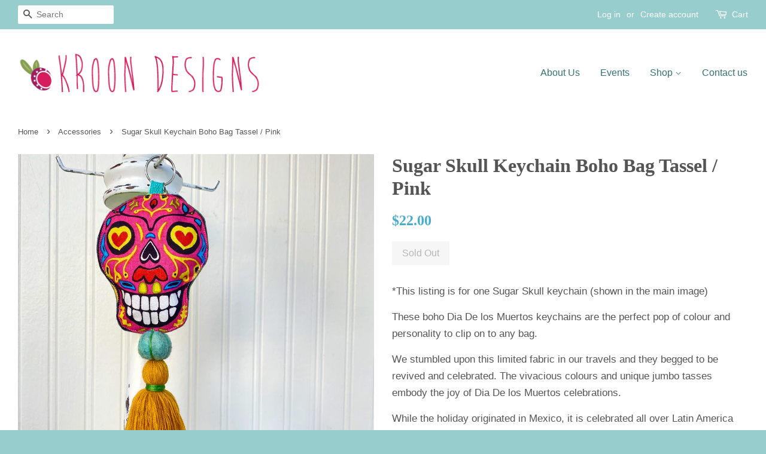

--- FILE ---
content_type: text/html; charset=utf-8
request_url: https://www.kroondesigns.com/collections/accessories/products/sugar-skull-keychain-boho-bag-tassels
body_size: 16184
content:
<!doctype html>
<!--[if lt IE 7]><html class="no-js lt-ie9 lt-ie8 lt-ie7" lang="en"> <![endif]-->
<!--[if IE 7]><html class="no-js lt-ie9 lt-ie8" lang="en"> <![endif]-->
<!--[if IE 8]><html class="no-js lt-ie9" lang="en"> <![endif]-->
<!--[if IE 9 ]><html class="ie9 no-js"> <![endif]-->
<!--[if (gt IE 9)|!(IE)]><!--> <html class="no-js"> <!--<![endif]-->
<head>

  <!-- Basic page needs ================================================== -->
  <meta charset="utf-8">
  <meta http-equiv="X-UA-Compatible" content="IE=edge,chrome=1">

  
  <link rel="shortcut icon" href="//www.kroondesigns.com/cdn/shop/t/4/assets/favicon.png?v=96346819210813401271487370682" type="image/png" />
  

  <!-- Title and description ================================================== -->
  <title>
  Sugar Skull Keychain Boho Bag Tassel / Pink &ndash; KroonDesigns 
  </title>

  
  <meta name="description" content="*This listing is for one Sugar Skull keychain (shown in the main image) These boho Dia De los Muertos keychains are the perfect pop of colour and personality to clip on to any bag. We stumbled upon this limited fabric in our travels and they begged to be revived and celebrated. The vivacious colours and unique jumbo ta">
  

  <!-- Social meta ================================================== -->
  

  <meta property="og:type" content="product">
  <meta property="og:title" content="Sugar Skull Keychain Boho Bag Tassel / Pink">
  <meta property="og:url" content="https://www.kroondesigns.com/products/sugar-skull-keychain-boho-bag-tassels">
  
  <meta property="og:image" content="http://www.kroondesigns.com/cdn/shop/products/IMG_6159_8e8237d1-ffe9-4d90-82b0-76d5d17b0b8d_grande.jpg?v=1606667277">
  <meta property="og:image:secure_url" content="https://www.kroondesigns.com/cdn/shop/products/IMG_6159_8e8237d1-ffe9-4d90-82b0-76d5d17b0b8d_grande.jpg?v=1606667277">
  
  <meta property="og:image" content="http://www.kroondesigns.com/cdn/shop/products/IMG_6157_5e710f38-8271-428c-b043-1b4da0e1103d_grande.jpg?v=1606667277">
  <meta property="og:image:secure_url" content="https://www.kroondesigns.com/cdn/shop/products/IMG_6157_5e710f38-8271-428c-b043-1b4da0e1103d_grande.jpg?v=1606667277">
  
  <meta property="og:image" content="http://www.kroondesigns.com/cdn/shop/products/IMG_6145_grande.jpg?v=1606667277">
  <meta property="og:image:secure_url" content="https://www.kroondesigns.com/cdn/shop/products/IMG_6145_grande.jpg?v=1606667277">
  
  <meta property="og:price:amount" content="22.00">
  <meta property="og:price:currency" content="CAD">



  <meta property="og:description" content="*This listing is for one Sugar Skull keychain (shown in the main image) These boho Dia De los Muertos keychains are the perfect pop of colour and personality to clip on to any bag. We stumbled upon this limited fabric in our travels and they begged to be revived and celebrated. The vivacious colours and unique jumbo ta">


<meta property="og:site_name" content="KroonDesigns ">


  <meta name="twitter:card" content="summary">



  <meta name="twitter:title" content="Sugar Skull Keychain Boho Bag Tassel / Pink">
  <meta name="twitter:description" content="*This listing is for one Sugar Skull keychain (shown in the main image)
These boho Dia De los Muertos keychains are the perfect pop of colour and personality to clip on to any bag.
We stumbled upon th">
  <meta name="twitter:image" content="https://www.kroondesigns.com/cdn/shop/products/IMG_6145_large.jpg?v=1606667277">
  <meta name="twitter:image:width" content="480">
  <meta name="twitter:image:height" content="480">



  <!-- Helpers ================================================== -->
  <link rel="canonical" href="https://www.kroondesigns.com/products/sugar-skull-keychain-boho-bag-tassels">
  <meta name="viewport" content="width=device-width,initial-scale=1">
  <meta name="theme-color" content="#47abcb">

  <!-- CSS ================================================== -->
  <link href="//www.kroondesigns.com/cdn/shop/t/4/assets/timber.scss.css?v=31070263369913618301674769005" rel="stylesheet" type="text/css" media="all" />
  <link href="//www.kroondesigns.com/cdn/shop/t/4/assets/theme.scss.css?v=90223638002197223141674769005" rel="stylesheet" type="text/css" media="all" />

  




  <!-- Header hook for plugins ================================================== -->
  <script>window.performance && window.performance.mark && window.performance.mark('shopify.content_for_header.start');</script><meta id="shopify-digital-wallet" name="shopify-digital-wallet" content="/11607300/digital_wallets/dialog">
<meta name="shopify-checkout-api-token" content="4998f886f29ad0d49ee9c8ab8ad18179">
<link rel="alternate" type="application/json+oembed" href="https://www.kroondesigns.com/products/sugar-skull-keychain-boho-bag-tassels.oembed">
<script async="async" src="/checkouts/internal/preloads.js?locale=en-CA"></script>
<link rel="preconnect" href="https://shop.app" crossorigin="anonymous">
<script async="async" src="https://shop.app/checkouts/internal/preloads.js?locale=en-CA&shop_id=11607300" crossorigin="anonymous"></script>
<script id="apple-pay-shop-capabilities" type="application/json">{"shopId":11607300,"countryCode":"CA","currencyCode":"CAD","merchantCapabilities":["supports3DS"],"merchantId":"gid:\/\/shopify\/Shop\/11607300","merchantName":"KroonDesigns ","requiredBillingContactFields":["postalAddress","email"],"requiredShippingContactFields":["postalAddress","email"],"shippingType":"shipping","supportedNetworks":["visa","masterCard","amex","discover","interac","jcb"],"total":{"type":"pending","label":"KroonDesigns ","amount":"1.00"},"shopifyPaymentsEnabled":true,"supportsSubscriptions":true}</script>
<script id="shopify-features" type="application/json">{"accessToken":"4998f886f29ad0d49ee9c8ab8ad18179","betas":["rich-media-storefront-analytics"],"domain":"www.kroondesigns.com","predictiveSearch":true,"shopId":11607300,"locale":"en"}</script>
<script>var Shopify = Shopify || {};
Shopify.shop = "kroon-designs.myshopify.com";
Shopify.locale = "en";
Shopify.currency = {"active":"CAD","rate":"1.0"};
Shopify.country = "CA";
Shopify.theme = {"name":"minimal","id":89440707,"schema_name":null,"schema_version":null,"theme_store_id":null,"role":"main"};
Shopify.theme.handle = "null";
Shopify.theme.style = {"id":null,"handle":null};
Shopify.cdnHost = "www.kroondesigns.com/cdn";
Shopify.routes = Shopify.routes || {};
Shopify.routes.root = "/";</script>
<script type="module">!function(o){(o.Shopify=o.Shopify||{}).modules=!0}(window);</script>
<script>!function(o){function n(){var o=[];function n(){o.push(Array.prototype.slice.apply(arguments))}return n.q=o,n}var t=o.Shopify=o.Shopify||{};t.loadFeatures=n(),t.autoloadFeatures=n()}(window);</script>
<script>
  window.ShopifyPay = window.ShopifyPay || {};
  window.ShopifyPay.apiHost = "shop.app\/pay";
  window.ShopifyPay.redirectState = null;
</script>
<script id="shop-js-analytics" type="application/json">{"pageType":"product"}</script>
<script defer="defer" async type="module" src="//www.kroondesigns.com/cdn/shopifycloud/shop-js/modules/v2/client.init-shop-cart-sync_WVOgQShq.en.esm.js"></script>
<script defer="defer" async type="module" src="//www.kroondesigns.com/cdn/shopifycloud/shop-js/modules/v2/chunk.common_C_13GLB1.esm.js"></script>
<script defer="defer" async type="module" src="//www.kroondesigns.com/cdn/shopifycloud/shop-js/modules/v2/chunk.modal_CLfMGd0m.esm.js"></script>
<script type="module">
  await import("//www.kroondesigns.com/cdn/shopifycloud/shop-js/modules/v2/client.init-shop-cart-sync_WVOgQShq.en.esm.js");
await import("//www.kroondesigns.com/cdn/shopifycloud/shop-js/modules/v2/chunk.common_C_13GLB1.esm.js");
await import("//www.kroondesigns.com/cdn/shopifycloud/shop-js/modules/v2/chunk.modal_CLfMGd0m.esm.js");

  window.Shopify.SignInWithShop?.initShopCartSync?.({"fedCMEnabled":true,"windoidEnabled":true});

</script>
<script>
  window.Shopify = window.Shopify || {};
  if (!window.Shopify.featureAssets) window.Shopify.featureAssets = {};
  window.Shopify.featureAssets['shop-js'] = {"shop-cart-sync":["modules/v2/client.shop-cart-sync_DuR37GeY.en.esm.js","modules/v2/chunk.common_C_13GLB1.esm.js","modules/v2/chunk.modal_CLfMGd0m.esm.js"],"init-fed-cm":["modules/v2/client.init-fed-cm_BucUoe6W.en.esm.js","modules/v2/chunk.common_C_13GLB1.esm.js","modules/v2/chunk.modal_CLfMGd0m.esm.js"],"shop-toast-manager":["modules/v2/client.shop-toast-manager_B0JfrpKj.en.esm.js","modules/v2/chunk.common_C_13GLB1.esm.js","modules/v2/chunk.modal_CLfMGd0m.esm.js"],"init-shop-cart-sync":["modules/v2/client.init-shop-cart-sync_WVOgQShq.en.esm.js","modules/v2/chunk.common_C_13GLB1.esm.js","modules/v2/chunk.modal_CLfMGd0m.esm.js"],"shop-button":["modules/v2/client.shop-button_B_U3bv27.en.esm.js","modules/v2/chunk.common_C_13GLB1.esm.js","modules/v2/chunk.modal_CLfMGd0m.esm.js"],"init-windoid":["modules/v2/client.init-windoid_DuP9q_di.en.esm.js","modules/v2/chunk.common_C_13GLB1.esm.js","modules/v2/chunk.modal_CLfMGd0m.esm.js"],"shop-cash-offers":["modules/v2/client.shop-cash-offers_BmULhtno.en.esm.js","modules/v2/chunk.common_C_13GLB1.esm.js","modules/v2/chunk.modal_CLfMGd0m.esm.js"],"pay-button":["modules/v2/client.pay-button_CrPSEbOK.en.esm.js","modules/v2/chunk.common_C_13GLB1.esm.js","modules/v2/chunk.modal_CLfMGd0m.esm.js"],"init-customer-accounts":["modules/v2/client.init-customer-accounts_jNk9cPYQ.en.esm.js","modules/v2/client.shop-login-button_DJ5ldayH.en.esm.js","modules/v2/chunk.common_C_13GLB1.esm.js","modules/v2/chunk.modal_CLfMGd0m.esm.js"],"avatar":["modules/v2/client.avatar_BTnouDA3.en.esm.js"],"checkout-modal":["modules/v2/client.checkout-modal_pBPyh9w8.en.esm.js","modules/v2/chunk.common_C_13GLB1.esm.js","modules/v2/chunk.modal_CLfMGd0m.esm.js"],"init-shop-for-new-customer-accounts":["modules/v2/client.init-shop-for-new-customer-accounts_BUoCy7a5.en.esm.js","modules/v2/client.shop-login-button_DJ5ldayH.en.esm.js","modules/v2/chunk.common_C_13GLB1.esm.js","modules/v2/chunk.modal_CLfMGd0m.esm.js"],"init-customer-accounts-sign-up":["modules/v2/client.init-customer-accounts-sign-up_CnczCz9H.en.esm.js","modules/v2/client.shop-login-button_DJ5ldayH.en.esm.js","modules/v2/chunk.common_C_13GLB1.esm.js","modules/v2/chunk.modal_CLfMGd0m.esm.js"],"init-shop-email-lookup-coordinator":["modules/v2/client.init-shop-email-lookup-coordinator_CzjY5t9o.en.esm.js","modules/v2/chunk.common_C_13GLB1.esm.js","modules/v2/chunk.modal_CLfMGd0m.esm.js"],"shop-follow-button":["modules/v2/client.shop-follow-button_CsYC63q7.en.esm.js","modules/v2/chunk.common_C_13GLB1.esm.js","modules/v2/chunk.modal_CLfMGd0m.esm.js"],"shop-login-button":["modules/v2/client.shop-login-button_DJ5ldayH.en.esm.js","modules/v2/chunk.common_C_13GLB1.esm.js","modules/v2/chunk.modal_CLfMGd0m.esm.js"],"shop-login":["modules/v2/client.shop-login_B9ccPdmx.en.esm.js","modules/v2/chunk.common_C_13GLB1.esm.js","modules/v2/chunk.modal_CLfMGd0m.esm.js"],"lead-capture":["modules/v2/client.lead-capture_D0K_KgYb.en.esm.js","modules/v2/chunk.common_C_13GLB1.esm.js","modules/v2/chunk.modal_CLfMGd0m.esm.js"],"payment-terms":["modules/v2/client.payment-terms_BWmiNN46.en.esm.js","modules/v2/chunk.common_C_13GLB1.esm.js","modules/v2/chunk.modal_CLfMGd0m.esm.js"]};
</script>
<script>(function() {
  var isLoaded = false;
  function asyncLoad() {
    if (isLoaded) return;
    isLoaded = true;
    var urls = ["https:\/\/chimpstatic.com\/mcjs-connected\/js\/users\/8f4177bd67c8cc8c8cf7380cb\/921b10e120b97091658552b7c.js?shop=kroon-designs.myshopify.com","https:\/\/cdn.nfcube.com\/instafeed-0f92d235dc82e93ac029771f1746df14.js?shop=kroon-designs.myshopify.com"];
    for (var i = 0; i < urls.length; i++) {
      var s = document.createElement('script');
      s.type = 'text/javascript';
      s.async = true;
      s.src = urls[i];
      var x = document.getElementsByTagName('script')[0];
      x.parentNode.insertBefore(s, x);
    }
  };
  if(window.attachEvent) {
    window.attachEvent('onload', asyncLoad);
  } else {
    window.addEventListener('load', asyncLoad, false);
  }
})();</script>
<script id="__st">var __st={"a":11607300,"offset":-18000,"reqid":"c01f10c6-fe57-425a-8571-1c6e14535424-1769632608","pageurl":"www.kroondesigns.com\/collections\/accessories\/products\/sugar-skull-keychain-boho-bag-tassels","u":"415d6601cd0e","p":"product","rtyp":"product","rid":4866003697727};</script>
<script>window.ShopifyPaypalV4VisibilityTracking = true;</script>
<script id="captcha-bootstrap">!function(){'use strict';const t='contact',e='account',n='new_comment',o=[[t,t],['blogs',n],['comments',n],[t,'customer']],c=[[e,'customer_login'],[e,'guest_login'],[e,'recover_customer_password'],[e,'create_customer']],r=t=>t.map((([t,e])=>`form[action*='/${t}']:not([data-nocaptcha='true']) input[name='form_type'][value='${e}']`)).join(','),a=t=>()=>t?[...document.querySelectorAll(t)].map((t=>t.form)):[];function s(){const t=[...o],e=r(t);return a(e)}const i='password',u='form_key',d=['recaptcha-v3-token','g-recaptcha-response','h-captcha-response',i],f=()=>{try{return window.sessionStorage}catch{return}},m='__shopify_v',_=t=>t.elements[u];function p(t,e,n=!1){try{const o=window.sessionStorage,c=JSON.parse(o.getItem(e)),{data:r}=function(t){const{data:e,action:n}=t;return t[m]||n?{data:e,action:n}:{data:t,action:n}}(c);for(const[e,n]of Object.entries(r))t.elements[e]&&(t.elements[e].value=n);n&&o.removeItem(e)}catch(o){console.error('form repopulation failed',{error:o})}}const l='form_type',E='cptcha';function T(t){t.dataset[E]=!0}const w=window,h=w.document,L='Shopify',v='ce_forms',y='captcha';let A=!1;((t,e)=>{const n=(g='f06e6c50-85a8-45c8-87d0-21a2b65856fe',I='https://cdn.shopify.com/shopifycloud/storefront-forms-hcaptcha/ce_storefront_forms_captcha_hcaptcha.v1.5.2.iife.js',D={infoText:'Protected by hCaptcha',privacyText:'Privacy',termsText:'Terms'},(t,e,n)=>{const o=w[L][v],c=o.bindForm;if(c)return c(t,g,e,D).then(n);var r;o.q.push([[t,g,e,D],n]),r=I,A||(h.body.append(Object.assign(h.createElement('script'),{id:'captcha-provider',async:!0,src:r})),A=!0)});var g,I,D;w[L]=w[L]||{},w[L][v]=w[L][v]||{},w[L][v].q=[],w[L][y]=w[L][y]||{},w[L][y].protect=function(t,e){n(t,void 0,e),T(t)},Object.freeze(w[L][y]),function(t,e,n,w,h,L){const[v,y,A,g]=function(t,e,n){const i=e?o:[],u=t?c:[],d=[...i,...u],f=r(d),m=r(i),_=r(d.filter((([t,e])=>n.includes(e))));return[a(f),a(m),a(_),s()]}(w,h,L),I=t=>{const e=t.target;return e instanceof HTMLFormElement?e:e&&e.form},D=t=>v().includes(t);t.addEventListener('submit',(t=>{const e=I(t);if(!e)return;const n=D(e)&&!e.dataset.hcaptchaBound&&!e.dataset.recaptchaBound,o=_(e),c=g().includes(e)&&(!o||!o.value);(n||c)&&t.preventDefault(),c&&!n&&(function(t){try{if(!f())return;!function(t){const e=f();if(!e)return;const n=_(t);if(!n)return;const o=n.value;o&&e.removeItem(o)}(t);const e=Array.from(Array(32),(()=>Math.random().toString(36)[2])).join('');!function(t,e){_(t)||t.append(Object.assign(document.createElement('input'),{type:'hidden',name:u})),t.elements[u].value=e}(t,e),function(t,e){const n=f();if(!n)return;const o=[...t.querySelectorAll(`input[type='${i}']`)].map((({name:t})=>t)),c=[...d,...o],r={};for(const[a,s]of new FormData(t).entries())c.includes(a)||(r[a]=s);n.setItem(e,JSON.stringify({[m]:1,action:t.action,data:r}))}(t,e)}catch(e){console.error('failed to persist form',e)}}(e),e.submit())}));const S=(t,e)=>{t&&!t.dataset[E]&&(n(t,e.some((e=>e===t))),T(t))};for(const o of['focusin','change'])t.addEventListener(o,(t=>{const e=I(t);D(e)&&S(e,y())}));const B=e.get('form_key'),M=e.get(l),P=B&&M;t.addEventListener('DOMContentLoaded',(()=>{const t=y();if(P)for(const e of t)e.elements[l].value===M&&p(e,B);[...new Set([...A(),...v().filter((t=>'true'===t.dataset.shopifyCaptcha))])].forEach((e=>S(e,t)))}))}(h,new URLSearchParams(w.location.search),n,t,e,['guest_login'])})(!0,!0)}();</script>
<script integrity="sha256-4kQ18oKyAcykRKYeNunJcIwy7WH5gtpwJnB7kiuLZ1E=" data-source-attribution="shopify.loadfeatures" defer="defer" src="//www.kroondesigns.com/cdn/shopifycloud/storefront/assets/storefront/load_feature-a0a9edcb.js" crossorigin="anonymous"></script>
<script crossorigin="anonymous" defer="defer" src="//www.kroondesigns.com/cdn/shopifycloud/storefront/assets/shopify_pay/storefront-65b4c6d7.js?v=20250812"></script>
<script data-source-attribution="shopify.dynamic_checkout.dynamic.init">var Shopify=Shopify||{};Shopify.PaymentButton=Shopify.PaymentButton||{isStorefrontPortableWallets:!0,init:function(){window.Shopify.PaymentButton.init=function(){};var t=document.createElement("script");t.src="https://www.kroondesigns.com/cdn/shopifycloud/portable-wallets/latest/portable-wallets.en.js",t.type="module",document.head.appendChild(t)}};
</script>
<script data-source-attribution="shopify.dynamic_checkout.buyer_consent">
  function portableWalletsHideBuyerConsent(e){var t=document.getElementById("shopify-buyer-consent"),n=document.getElementById("shopify-subscription-policy-button");t&&n&&(t.classList.add("hidden"),t.setAttribute("aria-hidden","true"),n.removeEventListener("click",e))}function portableWalletsShowBuyerConsent(e){var t=document.getElementById("shopify-buyer-consent"),n=document.getElementById("shopify-subscription-policy-button");t&&n&&(t.classList.remove("hidden"),t.removeAttribute("aria-hidden"),n.addEventListener("click",e))}window.Shopify?.PaymentButton&&(window.Shopify.PaymentButton.hideBuyerConsent=portableWalletsHideBuyerConsent,window.Shopify.PaymentButton.showBuyerConsent=portableWalletsShowBuyerConsent);
</script>
<script data-source-attribution="shopify.dynamic_checkout.cart.bootstrap">document.addEventListener("DOMContentLoaded",(function(){function t(){return document.querySelector("shopify-accelerated-checkout-cart, shopify-accelerated-checkout")}if(t())Shopify.PaymentButton.init();else{new MutationObserver((function(e,n){t()&&(Shopify.PaymentButton.init(),n.disconnect())})).observe(document.body,{childList:!0,subtree:!0})}}));
</script>
<link id="shopify-accelerated-checkout-styles" rel="stylesheet" media="screen" href="https://www.kroondesigns.com/cdn/shopifycloud/portable-wallets/latest/accelerated-checkout-backwards-compat.css" crossorigin="anonymous">
<style id="shopify-accelerated-checkout-cart">
        #shopify-buyer-consent {
  margin-top: 1em;
  display: inline-block;
  width: 100%;
}

#shopify-buyer-consent.hidden {
  display: none;
}

#shopify-subscription-policy-button {
  background: none;
  border: none;
  padding: 0;
  text-decoration: underline;
  font-size: inherit;
  cursor: pointer;
}

#shopify-subscription-policy-button::before {
  box-shadow: none;
}

      </style>

<script>window.performance && window.performance.mark && window.performance.mark('shopify.content_for_header.end');</script>

  

<!--[if lt IE 9]>
<script src="//cdnjs.cloudflare.com/ajax/libs/html5shiv/3.7.2/html5shiv.min.js" type="text/javascript"></script>
<script src="//www.kroondesigns.com/cdn/shop/t/4/assets/respond.min.js?v=52248677837542619231455070121" type="text/javascript"></script>
<link href="//www.kroondesigns.com/cdn/shop/t/4/assets/respond-proxy.html" id="respond-proxy" rel="respond-proxy" />
<link href="//www.kroondesigns.com/search?q=6e988869336f11d036b9784a0d8400d5" id="respond-redirect" rel="respond-redirect" />
<script src="//www.kroondesigns.com/search?q=6e988869336f11d036b9784a0d8400d5" type="text/javascript"></script>
<![endif]-->



  <script src="//ajax.googleapis.com/ajax/libs/jquery/1.11.0/jquery.min.js" type="text/javascript"></script>
  <script src="//www.kroondesigns.com/cdn/shop/t/4/assets/modernizr.min.js?v=26620055551102246001455070121" type="text/javascript"></script>

  
  

<link href="https://monorail-edge.shopifysvc.com" rel="dns-prefetch">
<script>(function(){if ("sendBeacon" in navigator && "performance" in window) {try {var session_token_from_headers = performance.getEntriesByType('navigation')[0].serverTiming.find(x => x.name == '_s').description;} catch {var session_token_from_headers = undefined;}var session_cookie_matches = document.cookie.match(/_shopify_s=([^;]*)/);var session_token_from_cookie = session_cookie_matches && session_cookie_matches.length === 2 ? session_cookie_matches[1] : "";var session_token = session_token_from_headers || session_token_from_cookie || "";function handle_abandonment_event(e) {var entries = performance.getEntries().filter(function(entry) {return /monorail-edge.shopifysvc.com/.test(entry.name);});if (!window.abandonment_tracked && entries.length === 0) {window.abandonment_tracked = true;var currentMs = Date.now();var navigation_start = performance.timing.navigationStart;var payload = {shop_id: 11607300,url: window.location.href,navigation_start,duration: currentMs - navigation_start,session_token,page_type: "product"};window.navigator.sendBeacon("https://monorail-edge.shopifysvc.com/v1/produce", JSON.stringify({schema_id: "online_store_buyer_site_abandonment/1.1",payload: payload,metadata: {event_created_at_ms: currentMs,event_sent_at_ms: currentMs}}));}}window.addEventListener('pagehide', handle_abandonment_event);}}());</script>
<script id="web-pixels-manager-setup">(function e(e,d,r,n,o){if(void 0===o&&(o={}),!Boolean(null===(a=null===(i=window.Shopify)||void 0===i?void 0:i.analytics)||void 0===a?void 0:a.replayQueue)){var i,a;window.Shopify=window.Shopify||{};var t=window.Shopify;t.analytics=t.analytics||{};var s=t.analytics;s.replayQueue=[],s.publish=function(e,d,r){return s.replayQueue.push([e,d,r]),!0};try{self.performance.mark("wpm:start")}catch(e){}var l=function(){var e={modern:/Edge?\/(1{2}[4-9]|1[2-9]\d|[2-9]\d{2}|\d{4,})\.\d+(\.\d+|)|Firefox\/(1{2}[4-9]|1[2-9]\d|[2-9]\d{2}|\d{4,})\.\d+(\.\d+|)|Chrom(ium|e)\/(9{2}|\d{3,})\.\d+(\.\d+|)|(Maci|X1{2}).+ Version\/(15\.\d+|(1[6-9]|[2-9]\d|\d{3,})\.\d+)([,.]\d+|)( \(\w+\)|)( Mobile\/\w+|) Safari\/|Chrome.+OPR\/(9{2}|\d{3,})\.\d+\.\d+|(CPU[ +]OS|iPhone[ +]OS|CPU[ +]iPhone|CPU IPhone OS|CPU iPad OS)[ +]+(15[._]\d+|(1[6-9]|[2-9]\d|\d{3,})[._]\d+)([._]\d+|)|Android:?[ /-](13[3-9]|1[4-9]\d|[2-9]\d{2}|\d{4,})(\.\d+|)(\.\d+|)|Android.+Firefox\/(13[5-9]|1[4-9]\d|[2-9]\d{2}|\d{4,})\.\d+(\.\d+|)|Android.+Chrom(ium|e)\/(13[3-9]|1[4-9]\d|[2-9]\d{2}|\d{4,})\.\d+(\.\d+|)|SamsungBrowser\/([2-9]\d|\d{3,})\.\d+/,legacy:/Edge?\/(1[6-9]|[2-9]\d|\d{3,})\.\d+(\.\d+|)|Firefox\/(5[4-9]|[6-9]\d|\d{3,})\.\d+(\.\d+|)|Chrom(ium|e)\/(5[1-9]|[6-9]\d|\d{3,})\.\d+(\.\d+|)([\d.]+$|.*Safari\/(?![\d.]+ Edge\/[\d.]+$))|(Maci|X1{2}).+ Version\/(10\.\d+|(1[1-9]|[2-9]\d|\d{3,})\.\d+)([,.]\d+|)( \(\w+\)|)( Mobile\/\w+|) Safari\/|Chrome.+OPR\/(3[89]|[4-9]\d|\d{3,})\.\d+\.\d+|(CPU[ +]OS|iPhone[ +]OS|CPU[ +]iPhone|CPU IPhone OS|CPU iPad OS)[ +]+(10[._]\d+|(1[1-9]|[2-9]\d|\d{3,})[._]\d+)([._]\d+|)|Android:?[ /-](13[3-9]|1[4-9]\d|[2-9]\d{2}|\d{4,})(\.\d+|)(\.\d+|)|Mobile Safari.+OPR\/([89]\d|\d{3,})\.\d+\.\d+|Android.+Firefox\/(13[5-9]|1[4-9]\d|[2-9]\d{2}|\d{4,})\.\d+(\.\d+|)|Android.+Chrom(ium|e)\/(13[3-9]|1[4-9]\d|[2-9]\d{2}|\d{4,})\.\d+(\.\d+|)|Android.+(UC? ?Browser|UCWEB|U3)[ /]?(15\.([5-9]|\d{2,})|(1[6-9]|[2-9]\d|\d{3,})\.\d+)\.\d+|SamsungBrowser\/(5\.\d+|([6-9]|\d{2,})\.\d+)|Android.+MQ{2}Browser\/(14(\.(9|\d{2,})|)|(1[5-9]|[2-9]\d|\d{3,})(\.\d+|))(\.\d+|)|K[Aa][Ii]OS\/(3\.\d+|([4-9]|\d{2,})\.\d+)(\.\d+|)/},d=e.modern,r=e.legacy,n=navigator.userAgent;return n.match(d)?"modern":n.match(r)?"legacy":"unknown"}(),u="modern"===l?"modern":"legacy",c=(null!=n?n:{modern:"",legacy:""})[u],f=function(e){return[e.baseUrl,"/wpm","/b",e.hashVersion,"modern"===e.buildTarget?"m":"l",".js"].join("")}({baseUrl:d,hashVersion:r,buildTarget:u}),m=function(e){var d=e.version,r=e.bundleTarget,n=e.surface,o=e.pageUrl,i=e.monorailEndpoint;return{emit:function(e){var a=e.status,t=e.errorMsg,s=(new Date).getTime(),l=JSON.stringify({metadata:{event_sent_at_ms:s},events:[{schema_id:"web_pixels_manager_load/3.1",payload:{version:d,bundle_target:r,page_url:o,status:a,surface:n,error_msg:t},metadata:{event_created_at_ms:s}}]});if(!i)return console&&console.warn&&console.warn("[Web Pixels Manager] No Monorail endpoint provided, skipping logging."),!1;try{return self.navigator.sendBeacon.bind(self.navigator)(i,l)}catch(e){}var u=new XMLHttpRequest;try{return u.open("POST",i,!0),u.setRequestHeader("Content-Type","text/plain"),u.send(l),!0}catch(e){return console&&console.warn&&console.warn("[Web Pixels Manager] Got an unhandled error while logging to Monorail."),!1}}}}({version:r,bundleTarget:l,surface:e.surface,pageUrl:self.location.href,monorailEndpoint:e.monorailEndpoint});try{o.browserTarget=l,function(e){var d=e.src,r=e.async,n=void 0===r||r,o=e.onload,i=e.onerror,a=e.sri,t=e.scriptDataAttributes,s=void 0===t?{}:t,l=document.createElement("script"),u=document.querySelector("head"),c=document.querySelector("body");if(l.async=n,l.src=d,a&&(l.integrity=a,l.crossOrigin="anonymous"),s)for(var f in s)if(Object.prototype.hasOwnProperty.call(s,f))try{l.dataset[f]=s[f]}catch(e){}if(o&&l.addEventListener("load",o),i&&l.addEventListener("error",i),u)u.appendChild(l);else{if(!c)throw new Error("Did not find a head or body element to append the script");c.appendChild(l)}}({src:f,async:!0,onload:function(){if(!function(){var e,d;return Boolean(null===(d=null===(e=window.Shopify)||void 0===e?void 0:e.analytics)||void 0===d?void 0:d.initialized)}()){var d=window.webPixelsManager.init(e)||void 0;if(d){var r=window.Shopify.analytics;r.replayQueue.forEach((function(e){var r=e[0],n=e[1],o=e[2];d.publishCustomEvent(r,n,o)})),r.replayQueue=[],r.publish=d.publishCustomEvent,r.visitor=d.visitor,r.initialized=!0}}},onerror:function(){return m.emit({status:"failed",errorMsg:"".concat(f," has failed to load")})},sri:function(e){var d=/^sha384-[A-Za-z0-9+/=]+$/;return"string"==typeof e&&d.test(e)}(c)?c:"",scriptDataAttributes:o}),m.emit({status:"loading"})}catch(e){m.emit({status:"failed",errorMsg:(null==e?void 0:e.message)||"Unknown error"})}}})({shopId: 11607300,storefrontBaseUrl: "https://www.kroondesigns.com",extensionsBaseUrl: "https://extensions.shopifycdn.com/cdn/shopifycloud/web-pixels-manager",monorailEndpoint: "https://monorail-edge.shopifysvc.com/unstable/produce_batch",surface: "storefront-renderer",enabledBetaFlags: ["2dca8a86"],webPixelsConfigList: [{"id":"shopify-app-pixel","configuration":"{}","eventPayloadVersion":"v1","runtimeContext":"STRICT","scriptVersion":"0450","apiClientId":"shopify-pixel","type":"APP","privacyPurposes":["ANALYTICS","MARKETING"]},{"id":"shopify-custom-pixel","eventPayloadVersion":"v1","runtimeContext":"LAX","scriptVersion":"0450","apiClientId":"shopify-pixel","type":"CUSTOM","privacyPurposes":["ANALYTICS","MARKETING"]}],isMerchantRequest: false,initData: {"shop":{"name":"KroonDesigns ","paymentSettings":{"currencyCode":"CAD"},"myshopifyDomain":"kroon-designs.myshopify.com","countryCode":"CA","storefrontUrl":"https:\/\/www.kroondesigns.com"},"customer":null,"cart":null,"checkout":null,"productVariants":[{"price":{"amount":22.0,"currencyCode":"CAD"},"product":{"title":"Sugar Skull Keychain Boho Bag Tassel \/ Pink","vendor":"KroonDesigns","id":"4866003697727","untranslatedTitle":"Sugar Skull Keychain Boho Bag Tassel \/ Pink","url":"\/products\/sugar-skull-keychain-boho-bag-tassels","type":"Keychain"},"id":"33237706801215","image":{"src":"\/\/www.kroondesigns.com\/cdn\/shop\/products\/IMG_6145.jpg?v=1606667277"},"sku":"","title":"Default Title","untranslatedTitle":"Default Title"}],"purchasingCompany":null},},"https://www.kroondesigns.com/cdn","fcfee988w5aeb613cpc8e4bc33m6693e112",{"modern":"","legacy":""},{"shopId":"11607300","storefrontBaseUrl":"https:\/\/www.kroondesigns.com","extensionBaseUrl":"https:\/\/extensions.shopifycdn.com\/cdn\/shopifycloud\/web-pixels-manager","surface":"storefront-renderer","enabledBetaFlags":"[\"2dca8a86\"]","isMerchantRequest":"false","hashVersion":"fcfee988w5aeb613cpc8e4bc33m6693e112","publish":"custom","events":"[[\"page_viewed\",{}],[\"product_viewed\",{\"productVariant\":{\"price\":{\"amount\":22.0,\"currencyCode\":\"CAD\"},\"product\":{\"title\":\"Sugar Skull Keychain Boho Bag Tassel \/ Pink\",\"vendor\":\"KroonDesigns\",\"id\":\"4866003697727\",\"untranslatedTitle\":\"Sugar Skull Keychain Boho Bag Tassel \/ Pink\",\"url\":\"\/products\/sugar-skull-keychain-boho-bag-tassels\",\"type\":\"Keychain\"},\"id\":\"33237706801215\",\"image\":{\"src\":\"\/\/www.kroondesigns.com\/cdn\/shop\/products\/IMG_6145.jpg?v=1606667277\"},\"sku\":\"\",\"title\":\"Default Title\",\"untranslatedTitle\":\"Default Title\"}}]]"});</script><script>
  window.ShopifyAnalytics = window.ShopifyAnalytics || {};
  window.ShopifyAnalytics.meta = window.ShopifyAnalytics.meta || {};
  window.ShopifyAnalytics.meta.currency = 'CAD';
  var meta = {"product":{"id":4866003697727,"gid":"gid:\/\/shopify\/Product\/4866003697727","vendor":"KroonDesigns","type":"Keychain","handle":"sugar-skull-keychain-boho-bag-tassels","variants":[{"id":33237706801215,"price":2200,"name":"Sugar Skull Keychain Boho Bag Tassel \/ Pink","public_title":null,"sku":""}],"remote":false},"page":{"pageType":"product","resourceType":"product","resourceId":4866003697727,"requestId":"c01f10c6-fe57-425a-8571-1c6e14535424-1769632608"}};
  for (var attr in meta) {
    window.ShopifyAnalytics.meta[attr] = meta[attr];
  }
</script>
<script class="analytics">
  (function () {
    var customDocumentWrite = function(content) {
      var jquery = null;

      if (window.jQuery) {
        jquery = window.jQuery;
      } else if (window.Checkout && window.Checkout.$) {
        jquery = window.Checkout.$;
      }

      if (jquery) {
        jquery('body').append(content);
      }
    };

    var hasLoggedConversion = function(token) {
      if (token) {
        return document.cookie.indexOf('loggedConversion=' + token) !== -1;
      }
      return false;
    }

    var setCookieIfConversion = function(token) {
      if (token) {
        var twoMonthsFromNow = new Date(Date.now());
        twoMonthsFromNow.setMonth(twoMonthsFromNow.getMonth() + 2);

        document.cookie = 'loggedConversion=' + token + '; expires=' + twoMonthsFromNow;
      }
    }

    var trekkie = window.ShopifyAnalytics.lib = window.trekkie = window.trekkie || [];
    if (trekkie.integrations) {
      return;
    }
    trekkie.methods = [
      'identify',
      'page',
      'ready',
      'track',
      'trackForm',
      'trackLink'
    ];
    trekkie.factory = function(method) {
      return function() {
        var args = Array.prototype.slice.call(arguments);
        args.unshift(method);
        trekkie.push(args);
        return trekkie;
      };
    };
    for (var i = 0; i < trekkie.methods.length; i++) {
      var key = trekkie.methods[i];
      trekkie[key] = trekkie.factory(key);
    }
    trekkie.load = function(config) {
      trekkie.config = config || {};
      trekkie.config.initialDocumentCookie = document.cookie;
      var first = document.getElementsByTagName('script')[0];
      var script = document.createElement('script');
      script.type = 'text/javascript';
      script.onerror = function(e) {
        var scriptFallback = document.createElement('script');
        scriptFallback.type = 'text/javascript';
        scriptFallback.onerror = function(error) {
                var Monorail = {
      produce: function produce(monorailDomain, schemaId, payload) {
        var currentMs = new Date().getTime();
        var event = {
          schema_id: schemaId,
          payload: payload,
          metadata: {
            event_created_at_ms: currentMs,
            event_sent_at_ms: currentMs
          }
        };
        return Monorail.sendRequest("https://" + monorailDomain + "/v1/produce", JSON.stringify(event));
      },
      sendRequest: function sendRequest(endpointUrl, payload) {
        // Try the sendBeacon API
        if (window && window.navigator && typeof window.navigator.sendBeacon === 'function' && typeof window.Blob === 'function' && !Monorail.isIos12()) {
          var blobData = new window.Blob([payload], {
            type: 'text/plain'
          });

          if (window.navigator.sendBeacon(endpointUrl, blobData)) {
            return true;
          } // sendBeacon was not successful

        } // XHR beacon

        var xhr = new XMLHttpRequest();

        try {
          xhr.open('POST', endpointUrl);
          xhr.setRequestHeader('Content-Type', 'text/plain');
          xhr.send(payload);
        } catch (e) {
          console.log(e);
        }

        return false;
      },
      isIos12: function isIos12() {
        return window.navigator.userAgent.lastIndexOf('iPhone; CPU iPhone OS 12_') !== -1 || window.navigator.userAgent.lastIndexOf('iPad; CPU OS 12_') !== -1;
      }
    };
    Monorail.produce('monorail-edge.shopifysvc.com',
      'trekkie_storefront_load_errors/1.1',
      {shop_id: 11607300,
      theme_id: 89440707,
      app_name: "storefront",
      context_url: window.location.href,
      source_url: "//www.kroondesigns.com/cdn/s/trekkie.storefront.a804e9514e4efded663580eddd6991fcc12b5451.min.js"});

        };
        scriptFallback.async = true;
        scriptFallback.src = '//www.kroondesigns.com/cdn/s/trekkie.storefront.a804e9514e4efded663580eddd6991fcc12b5451.min.js';
        first.parentNode.insertBefore(scriptFallback, first);
      };
      script.async = true;
      script.src = '//www.kroondesigns.com/cdn/s/trekkie.storefront.a804e9514e4efded663580eddd6991fcc12b5451.min.js';
      first.parentNode.insertBefore(script, first);
    };
    trekkie.load(
      {"Trekkie":{"appName":"storefront","development":false,"defaultAttributes":{"shopId":11607300,"isMerchantRequest":null,"themeId":89440707,"themeCityHash":"4910206437483061053","contentLanguage":"en","currency":"CAD","eventMetadataId":"3f904837-b360-4f40-8429-6227dee80d58"},"isServerSideCookieWritingEnabled":true,"monorailRegion":"shop_domain","enabledBetaFlags":["65f19447","b5387b81"]},"Session Attribution":{},"S2S":{"facebookCapiEnabled":false,"source":"trekkie-storefront-renderer","apiClientId":580111}}
    );

    var loaded = false;
    trekkie.ready(function() {
      if (loaded) return;
      loaded = true;

      window.ShopifyAnalytics.lib = window.trekkie;

      var originalDocumentWrite = document.write;
      document.write = customDocumentWrite;
      try { window.ShopifyAnalytics.merchantGoogleAnalytics.call(this); } catch(error) {};
      document.write = originalDocumentWrite;

      window.ShopifyAnalytics.lib.page(null,{"pageType":"product","resourceType":"product","resourceId":4866003697727,"requestId":"c01f10c6-fe57-425a-8571-1c6e14535424-1769632608","shopifyEmitted":true});

      var match = window.location.pathname.match(/checkouts\/(.+)\/(thank_you|post_purchase)/)
      var token = match? match[1]: undefined;
      if (!hasLoggedConversion(token)) {
        setCookieIfConversion(token);
        window.ShopifyAnalytics.lib.track("Viewed Product",{"currency":"CAD","variantId":33237706801215,"productId":4866003697727,"productGid":"gid:\/\/shopify\/Product\/4866003697727","name":"Sugar Skull Keychain Boho Bag Tassel \/ Pink","price":"22.00","sku":"","brand":"KroonDesigns","variant":null,"category":"Keychain","nonInteraction":true,"remote":false},undefined,undefined,{"shopifyEmitted":true});
      window.ShopifyAnalytics.lib.track("monorail:\/\/trekkie_storefront_viewed_product\/1.1",{"currency":"CAD","variantId":33237706801215,"productId":4866003697727,"productGid":"gid:\/\/shopify\/Product\/4866003697727","name":"Sugar Skull Keychain Boho Bag Tassel \/ Pink","price":"22.00","sku":"","brand":"KroonDesigns","variant":null,"category":"Keychain","nonInteraction":true,"remote":false,"referer":"https:\/\/www.kroondesigns.com\/collections\/accessories\/products\/sugar-skull-keychain-boho-bag-tassels"});
      }
    });


        var eventsListenerScript = document.createElement('script');
        eventsListenerScript.async = true;
        eventsListenerScript.src = "//www.kroondesigns.com/cdn/shopifycloud/storefront/assets/shop_events_listener-3da45d37.js";
        document.getElementsByTagName('head')[0].appendChild(eventsListenerScript);

})();</script>
<script
  defer
  src="https://www.kroondesigns.com/cdn/shopifycloud/perf-kit/shopify-perf-kit-3.1.0.min.js"
  data-application="storefront-renderer"
  data-shop-id="11607300"
  data-render-region="gcp-us-east1"
  data-page-type="product"
  data-theme-instance-id="89440707"
  data-theme-name=""
  data-theme-version=""
  data-monorail-region="shop_domain"
  data-resource-timing-sampling-rate="10"
  data-shs="true"
  data-shs-beacon="true"
  data-shs-export-with-fetch="true"
  data-shs-logs-sample-rate="1"
  data-shs-beacon-endpoint="https://www.kroondesigns.com/api/collect"
></script>
</head>

<body id="sugar-skull-keychain-boho-bag-tassel-pink" class="template-product" >

  <div class="header-bar">
  <div class="wrapper medium-down--hide">
    <div class="post-large--display-table">

      
        <div class="header-bar__left post-large--display-table-cell">

          

          

          
            <div class="header-bar__module header-bar__search">
              


  <form action="/search" method="get" class="header-bar__search-form clearfix" role="search">
    
    <button type="submit" class="btn icon-fallback-text header-bar__search-submit">
      <span class="icon icon-search" aria-hidden="true"></span>
      <span class="fallback-text">Search</span>
    </button>
    <input type="search" name="q" value="" aria-label="Search" class="header-bar__search-input" placeholder="Search">
  </form>


            </div>
          

        </div>
      

      <div class="header-bar__right post-large--display-table-cell">

        
          <ul class="header-bar__module header-bar__module--list">
            
              <li>
                <a href="/account/login" id="customer_login_link">Log in</a>
              </li>
              <li>or</li>
              <li>
                <a href="/account/register" id="customer_register_link">Create account</a>
              </li>
            
          </ul>
        

        <div class="header-bar__module">
          <span class="header-bar__sep" aria-hidden="true"></span>
          <a href="/cart" class="cart-page-link">
            <span class="icon icon-cart header-bar__cart-icon" aria-hidden="true"></span>
          </a>
        </div>

        <div class="header-bar__module">
          <a href="/cart" class="cart-page-link">
            Cart
            <span class="cart-count header-bar__cart-count hidden-count">0</span>
          </a>
        </div>

        
          
        

      </div>
    </div>
  </div>
  <div class="wrapper post-large--hide">
    <button type="button" class="mobile-nav-trigger" id="MobileNavTrigger" data-menu-state="close">
      <span class="icon icon-hamburger" aria-hidden="true"></span>
      Menu
    </button>
    <a href="/cart" class="cart-page-link mobile-cart-page-link">
      <span class="icon icon-cart header-bar__cart-icon" aria-hidden="true"></span>
      Cart <span class="cart-count hidden-count">0</span>
    </a>
  </div>
  <ul id="MobileNav" class="mobile-nav post-large--hide">
  
  
  
  <li class="mobile-nav__link" aria-haspopup="true">
    
      <a href="/pages/about-us-a-propos" class="mobile-nav">
        About Us
      </a>
    
  </li>
  
  
  <li class="mobile-nav__link" aria-haspopup="true">
    
      <a href="/pages/upcoming-events" class="mobile-nav">
        Events
      </a>
    
  </li>
  
  
  <li class="mobile-nav__link" aria-haspopup="true">
    
      <a href="/collections" class="mobile-nav__sublist-trigger">
        Shop
        <span class="icon-fallback-text mobile-nav__sublist-expand">
  <span class="icon icon-plus" aria-hidden="true"></span>
  <span class="fallback-text">+</span>
</span>
<span class="icon-fallback-text mobile-nav__sublist-contract">
  <span class="icon icon-minus" aria-hidden="true"></span>
  <span class="fallback-text">-</span>
</span>
      </a>
      <ul class="mobile-nav__sublist">  
        
          <li class="mobile-nav__sublist-link">
            <a href="/collections">Collections</a>
          </li>
        
          <li class="mobile-nav__sublist-link">
            <a href="/collections/jewellery">Jewellery</a>
          </li>
        
          <li class="mobile-nav__sublist-link">
            <a href="/collections/accessories">Accessories</a>
          </li>
        
          <li class="mobile-nav__sublist-link">
            <a href="/collections/for-makers">For Makers</a>
          </li>
        
          <li class="mobile-nav__sublist-link">
            <a href="/products/gift-card">Gift Cards</a>
          </li>
        
          <li class="mobile-nav__sublist-link">
            <a href="/collections/all">Shop all</a>
          </li>
        
      </ul>
    
  </li>
  
  
  <li class="mobile-nav__link" aria-haspopup="true">
    
      <a href="/pages/contact-us" class="mobile-nav">
        Contact us
      </a>
    
  </li>
  

  
    
      <li class="mobile-nav__link">
        <a href="/account/login" id="customer_login_link">Log in</a>
      </li>
      <li class="mobile-nav__link">
        <a href="/account/register" id="customer_register_link">Create account</a>
      </li>
    
  
  
  <li class="mobile-nav__link">
    
      <div class="header-bar__module header-bar__search">
        


  <form action="/search" method="get" class="header-bar__search-form clearfix" role="search">
    
    <button type="submit" class="btn icon-fallback-text header-bar__search-submit">
      <span class="icon icon-search" aria-hidden="true"></span>
      <span class="fallback-text">Search</span>
    </button>
    <input type="search" name="q" value="" aria-label="Search" class="header-bar__search-input" placeholder="Search">
  </form>


      </div>
    
  </li>
  
</ul>

</div>


  <header class="site-header" role="banner">
    <div class="wrapper">

      

      <div class="grid--full post-large--display-table">
        <div class="grid__item post-large--one-third post-large--display-table-cell">
          
            <div class="h1 site-header__logo post-large--left" itemscope itemtype="http://schema.org/Organization">
          
            
              <a href="/" itemprop="url">
                <img src="//www.kroondesigns.com/cdn/shop/t/4/assets/logo.png?v=129687539458811219211607740317" alt="KroonDesigns " itemprop="logo">
              </a>
            
          
            </div>
          
          
        </div>
        <div class="grid__item post-large--two-thirds post-large--display-table-cell medium-down--hide">
          
<ul class="site-nav post-large--text-right" role="navigation" id="AccessibleNav">
  
    
    
    
      <li >
        <a href="/pages/about-us-a-propos" class="site-nav__link">About Us</a>
      </li>
    
  
    
    
    
      <li >
        <a href="/pages/upcoming-events" class="site-nav__link">Events</a>
      </li>
    
  
    
    
    
      <li class="site-nav--has-dropdown" aria-haspopup="true">
        <a href="/collections" class="site-nav__link">
          Shop
          <span class="icon-fallback-text">
            <span class="icon icon-arrow-down" aria-hidden="true"></span>
          </span>
        </a>
        <ul class="site-nav__dropdown">
          
            <li>
              <a href="/collections" class="site-nav__link">Collections</a>
            </li>
          
            <li>
              <a href="/collections/jewellery" class="site-nav__link">Jewellery</a>
            </li>
          
            <li class="site-nav--active">
              <a href="/collections/accessories" class="site-nav__link">Accessories</a>
            </li>
          
            <li>
              <a href="/collections/for-makers" class="site-nav__link">For Makers</a>
            </li>
          
            <li>
              <a href="/products/gift-card" class="site-nav__link">Gift Cards</a>
            </li>
          
            <li>
              <a href="/collections/all" class="site-nav__link">Shop all</a>
            </li>
          
        </ul>
      </li>
    
  
    
    
    
      <li >
        <a href="/pages/contact-us" class="site-nav__link">Contact us</a>
      </li>
    
  
</ul>

        </div>
      </div>

      

    </div>
  </header>

  <main class="wrapper main-content" role="main">
    <div class="grid">
        <div class="grid__item">
          <div itemscope itemtype="http://schema.org/Product">

  <meta itemprop="url" content="https://www.kroondesigns.com/products/sugar-skull-keychain-boho-bag-tassels">
  <meta itemprop="image" content="//www.kroondesigns.com/cdn/shop/products/IMG_6145_grande.jpg?v=1606667277">

  <div class="section-header section-header--breadcrumb">
    

<nav class="breadcrumb" role="navigation" aria-label="breadcrumbs">
  <a href="/" title="Back to the frontpage">Home</a>

  

    
      <span aria-hidden="true" class="breadcrumb__sep">&rsaquo;</span>
      
        
        <a href="/collections/accessories" title="">Accessories</a>
      
    
    <span aria-hidden="true" class="breadcrumb__sep">&rsaquo;</span>
    <span>Sugar Skull Keychain Boho Bag Tassel / Pink</span>

  
</nav>


  </div>

  <div class="product-single">
    <div class="grid product-single__hero">
      <div class="grid__item post-large--one-half">

        

          <div class="product-single__photos" id="ProductPhoto">
            
            <img src="//www.kroondesigns.com/cdn/shop/products/IMG_6145_1024x1024.jpg?v=1606667277" alt="Sugar Skull Keychain Boho Bag Tassel / Pink" id="ProductPhotoImg" data-image-id="15705798115391">
          </div>

          

            <ul class="product-single__thumbnails grid-uniform" id="ProductThumbs">
              
                <li class="grid__item wide--one-quarter large--one-third medium-down--one-third">
                  <a data-image-id="15705798115391" href="//www.kroondesigns.com/cdn/shop/products/IMG_6145_1024x1024.jpg?v=1606667277" class="product-single__thumbnail">
                    <img src="//www.kroondesigns.com/cdn/shop/products/IMG_6145_grande.jpg?v=1606667277" alt="Sugar Skull Keychain Boho Bag Tassel / Pink">
                  </a>
                </li>
              
                <li class="grid__item wide--one-quarter large--one-third medium-down--one-third">
                  <a data-image-id="15699504627775" href="//www.kroondesigns.com/cdn/shop/products/IMG_6157_5e710f38-8271-428c-b043-1b4da0e1103d_1024x1024.jpg?v=1606667277" class="product-single__thumbnail">
                    <img src="//www.kroondesigns.com/cdn/shop/products/IMG_6157_5e710f38-8271-428c-b043-1b4da0e1103d_grande.jpg?v=1606667277" alt="Sugar Skull Keychain Boho Bag Tassel / Pink">
                  </a>
                </li>
              
                <li class="grid__item wide--one-quarter large--one-third medium-down--one-third">
                  <a data-image-id="15699504660543" href="//www.kroondesigns.com/cdn/shop/products/IMG_6159_8e8237d1-ffe9-4d90-82b0-76d5d17b0b8d_1024x1024.jpg?v=1606667277" class="product-single__thumbnail">
                    <img src="//www.kroondesigns.com/cdn/shop/products/IMG_6159_8e8237d1-ffe9-4d90-82b0-76d5d17b0b8d_grande.jpg?v=1606667277" alt="Sugar Skull Keychain Boho Bag Tassel / Pink">
                  </a>
                </li>
              
                <li class="grid__item wide--one-quarter large--one-third medium-down--one-third">
                  <a data-image-id="15699504693311" href="//www.kroondesigns.com/cdn/shop/products/IMG_6160_b9df108f-f2a0-48f7-9ea8-0a6b078c2dbf_1024x1024.jpg?v=1606667277" class="product-single__thumbnail">
                    <img src="//www.kroondesigns.com/cdn/shop/products/IMG_6160_b9df108f-f2a0-48f7-9ea8-0a6b078c2dbf_grande.jpg?v=1606667277" alt="Sugar Skull Keychain Boho Bag Tassel / Pink">
                  </a>
                </li>
              
                <li class="grid__item wide--one-quarter large--one-third medium-down--one-third">
                  <a data-image-id="15699504726079" href="//www.kroondesigns.com/cdn/shop/products/IMG_6155_f3346cdf-7a69-492d-808f-b7379a205c9f_1024x1024.jpg?v=1606667277" class="product-single__thumbnail">
                    <img src="//www.kroondesigns.com/cdn/shop/products/IMG_6155_f3346cdf-7a69-492d-808f-b7379a205c9f_grande.jpg?v=1606667277" alt="Sugar Skull Keychain Boho Bag Tassel / Pink">
                  </a>
                </li>
              
                <li class="grid__item wide--one-quarter large--one-third medium-down--one-third">
                  <a data-image-id="15699504758847" href="//www.kroondesigns.com/cdn/shop/products/IMG_6156_ad45acdb-1bf0-49f1-a4af-64dcfd714003_1024x1024.jpg?v=1606667277" class="product-single__thumbnail">
                    <img src="//www.kroondesigns.com/cdn/shop/products/IMG_6156_ad45acdb-1bf0-49f1-a4af-64dcfd714003_grande.jpg?v=1606667277" alt="Sugar Skull Keychain Boho Bag Tassel / Pink">
                  </a>
                </li>
              
                <li class="grid__item wide--one-quarter large--one-third medium-down--one-third">
                  <a data-image-id="15699504791615" href="//www.kroondesigns.com/cdn/shop/products/IMG_6161_dc873616-29fb-499a-a93b-6a2d3424e55b_1024x1024.jpg?v=1606667277" class="product-single__thumbnail">
                    <img src="//www.kroondesigns.com/cdn/shop/products/IMG_6161_dc873616-29fb-499a-a93b-6a2d3424e55b_grande.jpg?v=1606667277" alt="Sugar Skull Keychain Boho Bag Tassel / Pink">
                  </a>
                </li>
              
                <li class="grid__item wide--one-quarter large--one-third medium-down--one-third">
                  <a data-image-id="15699504824383" href="//www.kroondesigns.com/cdn/shop/products/IMG_6158_e0f7ddcf-7bde-4bca-86b9-16b0172ef4dc_1024x1024.jpg?v=1606667277" class="product-single__thumbnail">
                    <img src="//www.kroondesigns.com/cdn/shop/products/IMG_6158_e0f7ddcf-7bde-4bca-86b9-16b0172ef4dc_grande.jpg?v=1606667277" alt="Sugar Skull Keychain Boho Bag Tassel / Pink">
                  </a>
                </li>
              
            </ul>

          

        

        
        <ul class="gallery" class="hidden">
          
          <li data-image-id="15705798115391" class="gallery__item" data-mfp-src="//www.kroondesigns.com/cdn/shop/products/IMG_6145_1024x1024.jpg?v=1606667277"></li>
          
          <li data-image-id="15699504627775" class="gallery__item" data-mfp-src="//www.kroondesigns.com/cdn/shop/products/IMG_6157_5e710f38-8271-428c-b043-1b4da0e1103d_1024x1024.jpg?v=1606667277"></li>
          
          <li data-image-id="15699504660543" class="gallery__item" data-mfp-src="//www.kroondesigns.com/cdn/shop/products/IMG_6159_8e8237d1-ffe9-4d90-82b0-76d5d17b0b8d_1024x1024.jpg?v=1606667277"></li>
          
          <li data-image-id="15699504693311" class="gallery__item" data-mfp-src="//www.kroondesigns.com/cdn/shop/products/IMG_6160_b9df108f-f2a0-48f7-9ea8-0a6b078c2dbf_1024x1024.jpg?v=1606667277"></li>
          
          <li data-image-id="15699504726079" class="gallery__item" data-mfp-src="//www.kroondesigns.com/cdn/shop/products/IMG_6155_f3346cdf-7a69-492d-808f-b7379a205c9f_1024x1024.jpg?v=1606667277"></li>
          
          <li data-image-id="15699504758847" class="gallery__item" data-mfp-src="//www.kroondesigns.com/cdn/shop/products/IMG_6156_ad45acdb-1bf0-49f1-a4af-64dcfd714003_1024x1024.jpg?v=1606667277"></li>
          
          <li data-image-id="15699504791615" class="gallery__item" data-mfp-src="//www.kroondesigns.com/cdn/shop/products/IMG_6161_dc873616-29fb-499a-a93b-6a2d3424e55b_1024x1024.jpg?v=1606667277"></li>
          
          <li data-image-id="15699504824383" class="gallery__item" data-mfp-src="//www.kroondesigns.com/cdn/shop/products/IMG_6158_e0f7ddcf-7bde-4bca-86b9-16b0172ef4dc_1024x1024.jpg?v=1606667277"></li>
          
        </ul>
        

      </div>
      <div class="grid__item post-large--one-half">
        
        <h1 itemprop="name">Sugar Skull Keychain Boho Bag Tassel / Pink</h1>

        <div itemprop="offers" itemscope itemtype="http://schema.org/Offer">
          

          <meta itemprop="priceCurrency" content="CAD">
          <link itemprop="availability" href="http://schema.org/OutOfStock">

          <div class="product-single__prices">
            
              <span id="PriceA11y" class="visually-hidden">Regular price</span>
            
            <span id="ProductPrice" class="product-single__price" itemprop="price" content="22.0">
              $22.00
            </span>

            
          </div>

          <form action="/cart/add" method="post" enctype="multipart/form-data" id="AddToCartForm">
            <select name="id" id="productSelect" class="product-single__variants">
              
                
                  <option disabled="disabled">
                    Default Title - Sold Out
                  </option>
                
              
            </select>

            <div class="product-single__quantity is-hidden">
              <label for="Quantity">Quantity</label>
              <input type="number" id="Quantity" name="quantity" value="1" min="1" class="quantity-selector">
            </div>

            <button type="submit" name="add" id="AddToCart" class="btn">
              <span id="AddToCartText">Add to Cart</span>
            </button>
          </form>

          <div class="product-description rte" itemprop="description">
            <p><span data-mce-fragment="1">*This listing is for one Sugar Skull keychain (shown in the main image)</span></p>
<p><span data-mce-fragment="1">These boho Dia De los Muertos keychains are the perfect pop of colour and personality to clip on to any bag.</span></p>
<p><span data-mce-fragment="1">We stumbled upon this limited fabric in our travels and they begged to be revived and celebrated. The vivacious colours and unique jumbo tasses embody the joy of Dia De los Muertos celebrations. </span></p>
<p><span data-mce-fragment="1">While the holiday originated in Mexico, it is celebrated all over Latin America and the would with colorful calaveras (skulls) and calacas (skeletons). </span></p>
<p><span data-mce-fragment="1">Bring the beauty of traditions and celebration with you everywhere with these fabulous fringed Sugar skulls. </span></p>
          </div>

          
            <hr class="hr--clear hr--small">
            <h2 class="h4">Share this Product</h2>
            



<div class="social-sharing normal" data-permalink="https://www.kroondesigns.com/products/sugar-skull-keychain-boho-bag-tassels">

  
    <a target="_blank" href="//www.facebook.com/sharer.php?u=https://www.kroondesigns.com/products/sugar-skull-keychain-boho-bag-tassels" class="share-facebook" title="Share on Facebook">
      <span class="icon icon-facebook" aria-hidden="true"></span>
      <span class="share-title" aria-hidden="true">Share</span>
      <span class="visually-hidden">Share on Facebook</span>
      
    </a>
  

  

  

    
      <a target="_blank" href="//pinterest.com/pin/create/button/?url=https://www.kroondesigns.com/products/sugar-skull-keychain-boho-bag-tassels&amp;media=http://www.kroondesigns.com/cdn/shop/products/IMG_6145_1024x1024.jpg?v=1606667277&amp;description=Sugar%20Skull%20Keychain%20Boho%20Bag%20Tassel%20/%20Pink" class="share-pinterest" title="Pin on Pinterest">
        <span class="icon icon-pinterest" aria-hidden="true"></span>
        <span class="share-title" aria-hidden="true">Pin it</span>
        <span class="visually-hidden">Pin on Pinterest</span>
        
      </a>
    

    

  

  

</div>

          
        </div>

      </div>
    </div>
  </div>

  
    





  <hr class="hr--clear hr--small">
  <div class="section-header section-header--medium">
    <h2 class="h4" class="section-header__title">More from this collection</h2>
  </div>
  <div class="grid-uniform grid-link__container">
    
    
    
      
        
          
          











<div class="grid__item post-large--one-quarter medium--one-quarter small--one-half sold-out">
  <a href="/collections/accessories/products/copy-of-sugar-skull-keychain-boho-bag-tassels-4" class="grid-link">
    <span class="grid-link__image grid-link__image--product">
      
      
        <span class="badge badge--sold-out">
          <span class="badge__text">Sold Out</span>
        </span>
      
      <span class="grid-link__image-centered">
        <img src="//www.kroondesigns.com/cdn/shop/products/IMG_6153_large.jpg?v=1606485794" alt="Sugar Skull Keychain Boho Bag Tassel / Green">
      </span>
    </span>
    <p class="grid-link__title">Sugar Skull Keychain Boho Bag Tassel / Green</p>
    
      <p class="grid-link__title grid-link__vendor">KroonDesigns</p>
    
    <p class="grid-link__meta">
      
      
      
        
          <span class="visually-hidden">Regular price</span>
        
        $22.00
      
    </p>
  </a>
</div>

        
      
    
      
        
          
          











<div class="grid__item post-large--one-quarter medium--one-quarter small--one-half sold-out">
  <a href="/collections/accessories/products/sugar-skull-keychain-boho-bag-tassels-4" class="grid-link">
    <span class="grid-link__image grid-link__image--product">
      
      
        <span class="badge badge--sold-out">
          <span class="badge__text">Sold Out</span>
        </span>
      
      <span class="grid-link__image-centered">
        <img src="//www.kroondesigns.com/cdn/shop/products/IMG_6150_3798a645-b065-465b-92e9-326f67dff6f9_large.jpg?v=1606610474" alt="Sugar Skull Keychain Boho Bag Tassel / White">
      </span>
    </span>
    <p class="grid-link__title">Sugar Skull Keychain Boho Bag Tassel / White</p>
    
      <p class="grid-link__title grid-link__vendor">KroonDesigns</p>
    
    <p class="grid-link__meta">
      
      
      
        
          <span class="visually-hidden">Regular price</span>
        
        $22.00
      
    </p>
  </a>
</div>

        
      
    
      
        
          
          











<div class="grid__item post-large--one-quarter medium--one-quarter small--one-half sold-out">
  <a href="/collections/accessories/products/sugar-skull-keychain-boho-bag-tassels-2" class="grid-link">
    <span class="grid-link__image grid-link__image--product">
      
      
        <span class="badge badge--sold-out">
          <span class="badge__text">Sold Out</span>
        </span>
      
      <span class="grid-link__image-centered">
        <img src="//www.kroondesigns.com/cdn/shop/products/IMG_6147_large.jpg?v=1606444612" alt="Sugar Skull Keychain Boho Bag Tassel / White">
      </span>
    </span>
    <p class="grid-link__title">Sugar Skull Keychain Boho Bag Tassel / White</p>
    
      <p class="grid-link__title grid-link__vendor">KroonDesigns</p>
    
    <p class="grid-link__meta">
      
      
      
        
          <span class="visually-hidden">Regular price</span>
        
        $22.00
      
    </p>
  </a>
</div>

        
      
    
      
        
          
          











<div class="grid__item post-large--one-quarter medium--one-quarter small--one-half sold-out">
  <a href="/collections/accessories/products/sugar-skull-keychain-boho-bag-tassels-1" class="grid-link">
    <span class="grid-link__image grid-link__image--product">
      
      
        <span class="badge badge--sold-out">
          <span class="badge__text">Sold Out</span>
        </span>
      
      <span class="grid-link__image-centered">
        <img src="//www.kroondesigns.com/cdn/shop/products/IMG_6146_1015731b-06ed-4f35-9888-2e42b24ce408_large.jpg?v=1606610527" alt="Sugar Skull Keychain Boho Bag Tassel / Green">
      </span>
    </span>
    <p class="grid-link__title">Sugar Skull Keychain Boho Bag Tassel / Green</p>
    
      <p class="grid-link__title grid-link__vendor">KroonDesigns</p>
    
    <p class="grid-link__meta">
      
      
      
        
          <span class="visually-hidden">Regular price</span>
        
        $22.00
      
    </p>
  </a>
</div>

        
      
    
      
        
      
    
  </div>


  

</div>

<script src="//www.kroondesigns.com/cdn/shopifycloud/storefront/assets/themes_support/option_selection-b017cd28.js" type="text/javascript"></script>
<script>
  var selectCallback = function(variant, selector) {
    timber.productPage({
      money_format: "${{amount}}",
      variant: variant,
      selector: selector,
      translations: {
        add_to_cart : "Add to Cart",
        sold_out : "Sold Out",
        unavailable : "Unavailable"
      }
    });
  };

  jQuery(function($) {
    new Shopify.OptionSelectors('productSelect', {
      product: {"id":4866003697727,"title":"Sugar Skull Keychain Boho Bag Tassel \/ Pink","handle":"sugar-skull-keychain-boho-bag-tassels","description":"\u003cp\u003e\u003cspan data-mce-fragment=\"1\"\u003e*This listing is for one Sugar Skull keychain (shown in the main image)\u003c\/span\u003e\u003c\/p\u003e\n\u003cp\u003e\u003cspan data-mce-fragment=\"1\"\u003eThese boho Dia De los Muertos keychains are the perfect pop of colour and personality to clip on to any bag.\u003c\/span\u003e\u003c\/p\u003e\n\u003cp\u003e\u003cspan data-mce-fragment=\"1\"\u003eWe stumbled upon this limited fabric in our travels and they begged to be revived and celebrated. The vivacious colours and unique jumbo tasses embody the joy of Dia De los Muertos celebrations. \u003c\/span\u003e\u003c\/p\u003e\n\u003cp\u003e\u003cspan data-mce-fragment=\"1\"\u003eWhile the holiday originated in Mexico, it is celebrated all over Latin America and the would with colorful calaveras (skulls) and calacas (skeletons). \u003c\/span\u003e\u003c\/p\u003e\n\u003cp\u003e\u003cspan data-mce-fragment=\"1\"\u003eBring the beauty of traditions and celebration with you everywhere with these fabulous fringed Sugar skulls. \u003c\/span\u003e\u003c\/p\u003e","published_at":"2020-11-26T21:50:48-05:00","created_at":"2020-11-26T21:30:43-05:00","vendor":"KroonDesigns","type":"Keychain","tags":["Keychain","Tassel"],"price":2200,"price_min":2200,"price_max":2200,"available":false,"price_varies":false,"compare_at_price":null,"compare_at_price_min":0,"compare_at_price_max":0,"compare_at_price_varies":false,"variants":[{"id":33237706801215,"title":"Default Title","option1":"Default Title","option2":null,"option3":null,"sku":"","requires_shipping":true,"taxable":false,"featured_image":null,"available":false,"name":"Sugar Skull Keychain Boho Bag Tassel \/ Pink","public_title":null,"options":["Default Title"],"price":2200,"weight":25,"compare_at_price":null,"inventory_quantity":0,"inventory_management":"shopify","inventory_policy":"deny","barcode":"","requires_selling_plan":false,"selling_plan_allocations":[]}],"images":["\/\/www.kroondesigns.com\/cdn\/shop\/products\/IMG_6145.jpg?v=1606667277","\/\/www.kroondesigns.com\/cdn\/shop\/products\/IMG_6157_5e710f38-8271-428c-b043-1b4da0e1103d.jpg?v=1606667277","\/\/www.kroondesigns.com\/cdn\/shop\/products\/IMG_6159_8e8237d1-ffe9-4d90-82b0-76d5d17b0b8d.jpg?v=1606667277","\/\/www.kroondesigns.com\/cdn\/shop\/products\/IMG_6160_b9df108f-f2a0-48f7-9ea8-0a6b078c2dbf.jpg?v=1606667277","\/\/www.kroondesigns.com\/cdn\/shop\/products\/IMG_6155_f3346cdf-7a69-492d-808f-b7379a205c9f.jpg?v=1606667277","\/\/www.kroondesigns.com\/cdn\/shop\/products\/IMG_6156_ad45acdb-1bf0-49f1-a4af-64dcfd714003.jpg?v=1606667277","\/\/www.kroondesigns.com\/cdn\/shop\/products\/IMG_6161_dc873616-29fb-499a-a93b-6a2d3424e55b.jpg?v=1606667277","\/\/www.kroondesigns.com\/cdn\/shop\/products\/IMG_6158_e0f7ddcf-7bde-4bca-86b9-16b0172ef4dc.jpg?v=1606667277"],"featured_image":"\/\/www.kroondesigns.com\/cdn\/shop\/products\/IMG_6145.jpg?v=1606667277","options":["Title"],"media":[{"alt":null,"id":7872697073727,"position":1,"preview_image":{"aspect_ratio":1.0,"height":3024,"width":3024,"src":"\/\/www.kroondesigns.com\/cdn\/shop\/products\/IMG_6145.jpg?v=1606667277"},"aspect_ratio":1.0,"height":3024,"media_type":"image","src":"\/\/www.kroondesigns.com\/cdn\/shop\/products\/IMG_6145.jpg?v=1606667277","width":3024},{"alt":null,"id":7866399752255,"position":2,"preview_image":{"aspect_ratio":1.0,"height":3013,"width":3013,"src":"\/\/www.kroondesigns.com\/cdn\/shop\/products\/IMG_6157_5e710f38-8271-428c-b043-1b4da0e1103d.jpg?v=1606667277"},"aspect_ratio":1.0,"height":3013,"media_type":"image","src":"\/\/www.kroondesigns.com\/cdn\/shop\/products\/IMG_6157_5e710f38-8271-428c-b043-1b4da0e1103d.jpg?v=1606667277","width":3013},{"alt":null,"id":7866399785023,"position":3,"preview_image":{"aspect_ratio":1.0,"height":3021,"width":3021,"src":"\/\/www.kroondesigns.com\/cdn\/shop\/products\/IMG_6159_8e8237d1-ffe9-4d90-82b0-76d5d17b0b8d.jpg?v=1606667277"},"aspect_ratio":1.0,"height":3021,"media_type":"image","src":"\/\/www.kroondesigns.com\/cdn\/shop\/products\/IMG_6159_8e8237d1-ffe9-4d90-82b0-76d5d17b0b8d.jpg?v=1606667277","width":3021},{"alt":null,"id":7866399817791,"position":4,"preview_image":{"aspect_ratio":1.0,"height":3021,"width":3021,"src":"\/\/www.kroondesigns.com\/cdn\/shop\/products\/IMG_6160_b9df108f-f2a0-48f7-9ea8-0a6b078c2dbf.jpg?v=1606667277"},"aspect_ratio":1.0,"height":3021,"media_type":"image","src":"\/\/www.kroondesigns.com\/cdn\/shop\/products\/IMG_6160_b9df108f-f2a0-48f7-9ea8-0a6b078c2dbf.jpg?v=1606667277","width":3021},{"alt":null,"id":7866399850559,"position":5,"preview_image":{"aspect_ratio":1.0,"height":2982,"width":2982,"src":"\/\/www.kroondesigns.com\/cdn\/shop\/products\/IMG_6155_f3346cdf-7a69-492d-808f-b7379a205c9f.jpg?v=1606667277"},"aspect_ratio":1.0,"height":2982,"media_type":"image","src":"\/\/www.kroondesigns.com\/cdn\/shop\/products\/IMG_6155_f3346cdf-7a69-492d-808f-b7379a205c9f.jpg?v=1606667277","width":2982},{"alt":null,"id":7866399883327,"position":6,"preview_image":{"aspect_ratio":1.0,"height":3021,"width":3021,"src":"\/\/www.kroondesigns.com\/cdn\/shop\/products\/IMG_6156_ad45acdb-1bf0-49f1-a4af-64dcfd714003.jpg?v=1606667277"},"aspect_ratio":1.0,"height":3021,"media_type":"image","src":"\/\/www.kroondesigns.com\/cdn\/shop\/products\/IMG_6156_ad45acdb-1bf0-49f1-a4af-64dcfd714003.jpg?v=1606667277","width":3021},{"alt":null,"id":7866399916095,"position":7,"preview_image":{"aspect_ratio":1.0,"height":3013,"width":3013,"src":"\/\/www.kroondesigns.com\/cdn\/shop\/products\/IMG_6161_dc873616-29fb-499a-a93b-6a2d3424e55b.jpg?v=1606667277"},"aspect_ratio":1.0,"height":3013,"media_type":"image","src":"\/\/www.kroondesigns.com\/cdn\/shop\/products\/IMG_6161_dc873616-29fb-499a-a93b-6a2d3424e55b.jpg?v=1606667277","width":3013},{"alt":null,"id":7866399948863,"position":8,"preview_image":{"aspect_ratio":1.0,"height":3013,"width":3013,"src":"\/\/www.kroondesigns.com\/cdn\/shop\/products\/IMG_6158_e0f7ddcf-7bde-4bca-86b9-16b0172ef4dc.jpg?v=1606667277"},"aspect_ratio":1.0,"height":3013,"media_type":"image","src":"\/\/www.kroondesigns.com\/cdn\/shop\/products\/IMG_6158_e0f7ddcf-7bde-4bca-86b9-16b0172ef4dc.jpg?v=1606667277","width":3013}],"requires_selling_plan":false,"selling_plan_groups":[],"content":"\u003cp\u003e\u003cspan data-mce-fragment=\"1\"\u003e*This listing is for one Sugar Skull keychain (shown in the main image)\u003c\/span\u003e\u003c\/p\u003e\n\u003cp\u003e\u003cspan data-mce-fragment=\"1\"\u003eThese boho Dia De los Muertos keychains are the perfect pop of colour and personality to clip on to any bag.\u003c\/span\u003e\u003c\/p\u003e\n\u003cp\u003e\u003cspan data-mce-fragment=\"1\"\u003eWe stumbled upon this limited fabric in our travels and they begged to be revived and celebrated. The vivacious colours and unique jumbo tasses embody the joy of Dia De los Muertos celebrations. \u003c\/span\u003e\u003c\/p\u003e\n\u003cp\u003e\u003cspan data-mce-fragment=\"1\"\u003eWhile the holiday originated in Mexico, it is celebrated all over Latin America and the would with colorful calaveras (skulls) and calacas (skeletons). \u003c\/span\u003e\u003c\/p\u003e\n\u003cp\u003e\u003cspan data-mce-fragment=\"1\"\u003eBring the beauty of traditions and celebration with you everywhere with these fabulous fringed Sugar skulls. \u003c\/span\u003e\u003c\/p\u003e"},
      onVariantSelected: selectCallback,
      enableHistoryState: true
    });

    // Add label if only one product option and it isn't 'Title'. Could be 'Size'.
    

    // Hide selectors if we only have 1 variant and its title contains 'Default'.
    
      $('.selector-wrapper').hide();
    
  });
</script>

        </div>
    </div>
  </main>

  <footer class="site-footer small--text-center" role="contentinfo">

    <div class="wrapper">

      <div class="grid-uniform">

        
        
        
        
        
        
        
        

        

        

        
          <div class="grid__item post-large--one-third medium--one-third">
            
            <h3 class="h4">Quick Links</h3>
            
            <ul class="site-footer__links">
              
                <li><a href="/search">Search</a></li>
              
                <li><a href="/pages/about-us-a-propos">About us</a></li>
              
                <li><a href="/collections">Shop</a></li>
              
                <li><a href="/pages/contact-us">Contact us</a></li>
              
            </ul>
          </div>
        

        

        
          <div class="grid__item post-large--one-third medium--one-third">
            <h3 class="h4">Follow Us</h3>
              
              <ul class="inline-list social-icons">
  
  
    <li>
      <a class="icon-fallback-text" href="https://www.facebook.com/shopify" title="KroonDesigns  on Facebook">
        <span class="icon icon-facebook" aria-hidden="true"></span>
        <span class="fallback-text">Facebook</span>
      </a>
    </li>
  
  
    <li>
      <a class="icon-fallback-text" href="https://www.pinterest.com/kroondesigns/" title="KroonDesigns  on Pinterest">
        <span class="icon icon-pinterest" aria-hidden="true"></span>
        <span class="fallback-text">Pinterest</span>
      </a>
    </li>
  
  
  
    <li>
      <a class="icon-fallback-text" href="https://www.instagram.com/kroondesigns/" title="KroonDesigns  on Instagram">
        <span class="icon icon-instagram" aria-hidden="true"></span>
        <span class="fallback-text">Instagram</span>
      </a>
    </li>
  
  
  
  
  
  
  
</ul>

          </div>
        

        

        
          <div class="grid__item post-large--one-third medium--one-third">
            <h3 class="h4">Newsletter</h3>
            <p>Sign up for the latest news, offers and styles</p>
            

  <div class="form-vertical small--hide">
    <form method="post" action="/contact#contact_form" id="contact_form" accept-charset="UTF-8" class="contact-form"><input type="hidden" name="form_type" value="customer" /><input type="hidden" name="utf8" value="✓" />
      
      
        <input type="hidden" name="contact[tags]" value="newsletter">
        <input type="email" value="" placeholder="Your email" name="contact[email]" id="Email" class="input-group-field" aria-label="Your email" autocorrect="off" autocapitalize="off">
        <input type="submit" class="btn" name="subscribe" id="subscribe" value="Subscribe">
      
    </form>
  </div> 
  <div class="form-vertical post-large--hide large--hide medium--hide">
    <form method="post" action="/contact#contact_form" id="contact_form" accept-charset="UTF-8" class="contact-form"><input type="hidden" name="form_type" value="customer" /><input type="hidden" name="utf8" value="✓" />
      
      
        <input type="hidden" name="contact[tags]" value="newsletter">
        <div class="input-group">
          <input type="email" value="" placeholder="Your email" name="contact[email]" id="Email" class="input-group-field" aria-label="Your email" autocorrect="off" autocapitalize="off">
          <span class="input-group-btn">
            <button type="submit" class="btn" name="commit" id="subscribe">Subscribe</button>
          </span>
        </div>
      
    </form>
  </div>  

          </div>
        
      </div>

      <hr class="hr--small hr--clear">

      <div class="grid">
        <div class="grid__item text-center">
          <p class="site-footer__links">Copyright &copy; 2026, <a href="/" title="">KroonDesigns </a>. <a target="_blank" rel="nofollow" href="https://www.shopify.com?utm_campaign=poweredby&amp;utm_medium=shopify&amp;utm_source=onlinestore"> </a></p>
        </div>
      </div>

      
        
        <div class="grid">
          <div class="grid__item text-center">
            
            <ul class="inline-list payment-icons">
              
                
                  <li>
                    <span class="icon-fallback-text">
                      <span class="icon icon-american_express" aria-hidden="true"></span>
                      <span class="fallback-text">american express</span>
                    </span>
                  </li>
                
              
                
              
                
                  <li>
                    <span class="icon-fallback-text">
                      <span class="icon icon-diners_club" aria-hidden="true"></span>
                      <span class="fallback-text">diners club</span>
                    </span>
                  </li>
                
              
                
                  <li>
                    <span class="icon-fallback-text">
                      <span class="icon icon-discover" aria-hidden="true"></span>
                      <span class="fallback-text">discover</span>
                    </span>
                  </li>
                
              
                
              
                
                  <li>
                    <span class="icon-fallback-text">
                      <span class="icon icon-master" aria-hidden="true"></span>
                      <span class="fallback-text">master</span>
                    </span>
                  </li>
                
              
                
              
                
                  <li>
                    <span class="icon-fallback-text">
                      <span class="icon icon-visa" aria-hidden="true"></span>
                      <span class="fallback-text">visa</span>
                    </span>
                  </li>
                
              
            </ul>
          </div>
        </div>
        
      
    </div>

  </footer>

  

  
    <script src="//www.kroondesigns.com/cdn/shop/t/4/assets/jquery.flexslider.min.js?v=33237652356059489871455070121" type="text/javascript"></script>
    <script src="//www.kroondesigns.com/cdn/shop/t/4/assets/slider.js?v=13850540147155494071582052072" type="text/javascript"></script>
  

  <script src="//www.kroondesigns.com/cdn/shop/t/4/assets/fastclick.min.js?v=29723458539410922371455070120" type="text/javascript"></script>
  <script src="//www.kroondesigns.com/cdn/shop/t/4/assets/timber.js?v=132131337694198291551471212414" type="text/javascript"></script>
  <script src="//www.kroondesigns.com/cdn/shop/t/4/assets/theme.js?v=75728999689933750701472141767" type="text/javascript"></script>

  
    
      <script src="//www.kroondesigns.com/cdn/shop/t/4/assets/magnific-popup.min.js?v=150056207394664341371455070121" type="text/javascript"></script>
    
  

  
    
      <script src="//www.kroondesigns.com/cdn/shop/t/4/assets/social-buttons.js?v=103197090037676789791455070123" type="text/javascript"></script>
    
  

</body>
</html>


--- FILE ---
content_type: text/javascript
request_url: https://www.kroondesigns.com/cdn/shop/t/4/assets/slider.js?v=13850540147155494071582052072
body_size: -520
content:
window.timberSlider=window.timberSlider||{},timberSlider.cacheSelectors=function(){timberSlider.cache={$slider:$(".flexslider")}},timberSlider.init=function(){timberSlider.cacheSelectors(),timberSlider.sliders()},timberSlider.sliders=function(){var $slider=timberSlider.cache.$slider,sliderArgs={animation:"fade",animationSpeed:500,pauseOnHover:!0,keyboard:!1,slideshow:!0,slideshowSpeed:7e3,controlNav:!0,smoothHeight:!0};$slider.length&&($slider.find("li").length===1&&(sliderArgs.slideshow=!1,sliderArgs.slideshowSpeed=0,sliderArgs.controlNav=!1,sliderArgs.directionNav=!1,sliderArgs.touch=!1),$slider.flexslider(sliderArgs))},$(window).on("load",function(){timberSlider.init()});
//# sourceMappingURL=/cdn/shop/t/4/assets/slider.js.map?v=13850540147155494071582052072
